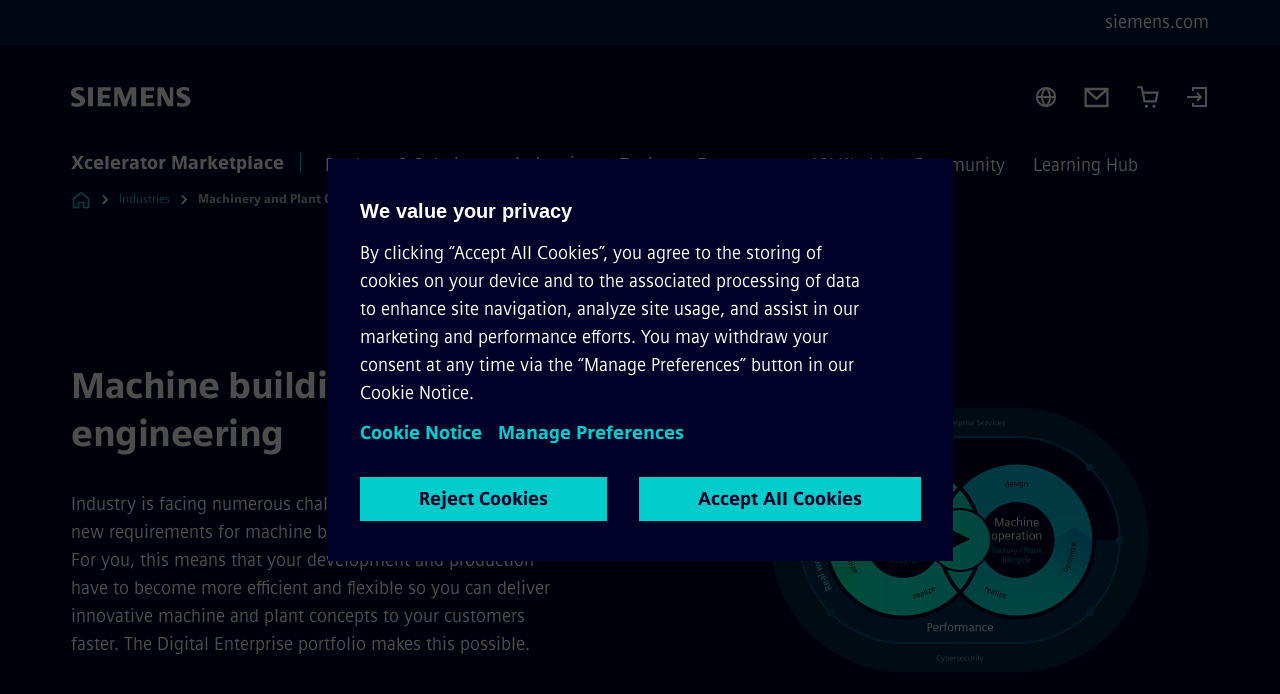

--- FILE ---
content_type: text/javascript
request_url: https://xcelerator.siemens.com/assets/js/FluidPage.vue_vue_type_script_setup_true_lang-c80d927a.js
body_size: 447
content:
import{_ as i}from"./apollo-97148515.js";import{u as l,A as m}from"./onRenderClient-835da6da.js";import{D as c}from"./DefaultPage-fc7114f0.js";import{u}from"./content-tree.store-60f5ab79.js";import{d as g}from"./classes-21eef495.js";import{A as f,g as _,G as C,c as n,y as w,J as y,Q as P,V as v,a5 as E,U as p,u as A}from"./vue-5c8cbd4f.js";/*! © Siemens 1996 */const D=f({__name:"FluidPage",props:{wrapperClass:{}},setup(F){const t=_(),d=l(),r=u();C("storePageReadyEventFired",n(()=>r.orderedFragments.every(e=>e!=="loading"))),Object.entries(m).forEach(([e,a])=>{var o;(o=t==null?void 0:t.appContext)==null||o.app.component(e,a)});const s=n(()=>{const e=r.orderedFragments.find(o=>o==="loading"||typeof o=="object");if(!e||e==="loading"||e.category!=="STAGE")return!1;const a=e.metadata;return a.layout==="backgroundImageVideo"||a.layout===""});return d.deploymentConfig.ONLY_XMP_FEATURE&&w(async()=>{const{delayedProtectedDownloadHandler:e}=await i(()=>import("./index-c15f2770.js"),["assets/js/index-c15f2770.js","assets/js/download-link-handler-ea324c6c.js","assets/js/apollo-97148515.js","assets/js/@apollo_client-18406a81.js","assets/js/graphql-d4ffdae0.js","assets/js/onRenderClient-835da6da.js","assets/js/vue-5c8cbd4f.js","assets/js/pinia-1a5a6f6d.js","assets/js/@vue_apollo-composable-f9121ebd.js","assets/js/@vueuse-2c99aa08.js","assets/js/vue-i18n-165d0c9d.js","assets/static/onRenderClient.45efb5d4.css"]);await e()}),(e,a)=>(y(),P(c,{class:p(["fluidPage",{[A(g)]:s.value}]),"wrapper-class":p(["fluidPage__wrapper",e.wrapperClass]),"has-image-background":s.value},{default:v(()=>[E(e.$slots,"default")]),_:3},8,["class","wrapper-class","has-image-background"]))}});export{D as _};
